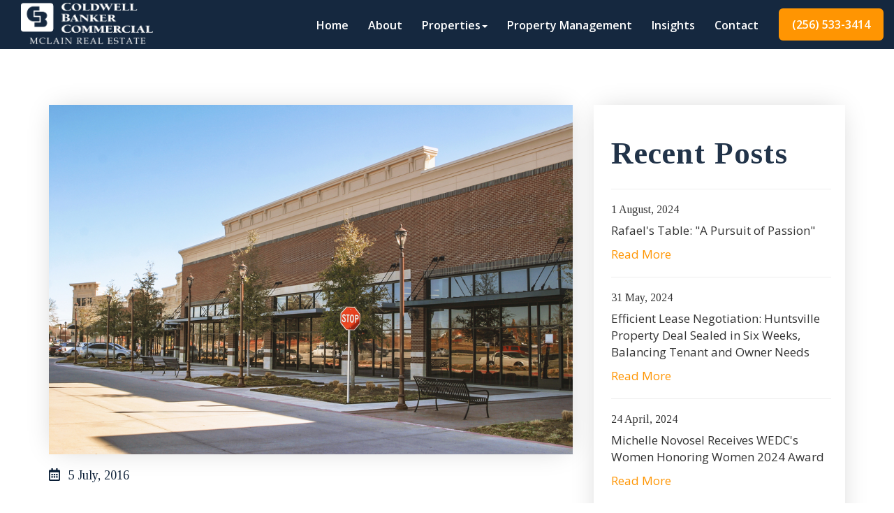

--- FILE ---
content_type: text/html; charset=UTF-8
request_url: https://www.mclaincommercial.com/blog/2/property-management-minute-tenant-retention-part-1-of-2
body_size: 16168
content:
<base href="/">
<!DOCTYPE html>
<html>
<head>
    <meta charset="utf-8">
    <meta http-equiv="X-UA-Compatible" content="IE=edge">
    <meta name="viewport" content="width=device-width, initial-scale=1">
    <meta name="title" content="Property Management Minute - Tenant Retention - Part 1 of 2" />
    <meta name="description" content="" />
    <title>Property Management Minute - Tenant Retention - Part 1 of 2</title>
    <link rel="stylesheet" href="css/bootstrap.min.css">
<link rel="stylesheet" href="css/fontawesome.min.css">
<script defer src="js/fontawesome-all.min.js"></script>
<link href="https://fonts.googleapis.com/css?family=Cuprum:400,400i,700,700i|Open+Sans:300,300i,400,400i,600,600i,700,700i,800,800i|Tinos:400,400i,700,700i&display=swap" rel="stylesheet">
<link rel="stylesheet" href="css/animate.css">
<link href="css/bootsnav.css" rel="stylesheet">  
<link rel="stylesheet" href="css/owl.carousel.min.css">
<link rel="stylesheet" href="css/owl.theme.default.min.css">
<link rel="stylesheet" href="css/style.css">
<link rel="icon" href="images/favicon.png" type="image/png" />
<link href="css/jquery-ui.min.css" rel="stylesheet"></head>
<body>


    <nav class="navbar navbar-default navbar-fixed no-background bootsnav">
    <div class="container-fluid">   
        <div class="navbar-header">
            <button type="button" class="navbar-toggle" data-toggle="collapse" data-target="#navbar-menu">
                <i class="fa fa-bars"></i>
            </button>
            <a class="navbar-brand" href="/"><img src="images/logo.png" class="logo logo-large" alt="McLain Commercial Real Estate Coldwell Banker"></a>
        </div>
        
                <div class="collapse navbar-collapse" id="navbar-menu">
            <ul class="nav navbar-nav navbar-right" data-in="fadeInDown" data-out="fadeOutUp">
                <li><a href="/">Home</a></li>
                <li><a href="/about">About</a></li>                
                <li class="dropdown">
                    <a href="/property-listing.php?type=all" class="dropdown-toggle" data-toggle="dropdown">Properties<b class="caret"></b></a>
                    <ul class="dropdown-menu">
                        <li><a href="property-listing.php?type=all">View All Properties</a></li>
                                                    
                        <li><a href="/property-listing.php?type=sale">For Sale</a></li>
                                                    
                        <li><a href="/property-listing.php?type=lease">For Lease</a></li>
                                            </ul>
                </li>
                <!--<li><a href="property-listing.php">Properties</a></li>-->
                <li><a href="/management">Property Management</a></li>
                <li><a href="/blog">Insights</a></li>
                <li><a href="/contact">Contact</a></li>
                <li><a href="tel:2565333414" class="btn-nav1">(256) 533-3414</a></li>
            </ul>
        </div>
    </div>   
</nav>  


    <div class="new-header" style="background-color: rgba(9, 29, 53, 0.95);height: 70px;"></div>


    <section class="blog-detail">
        <div class="container">
            <div class="row">
                <div class="col-md-8">
                    <img src="uploadimage/158767304846162.jpg" alt="Property Management Minute - Tenant Retention - Part 1 of 2"  />                    <h4><i class="far fa-calendar-alt"></i> 5 July, 2016</h4>
                    <h1 class="title-h">Property Management Minute - Tenant Retention - Part 1 of 2</h1>
                    <hr>
                    <h4>Tenant Retention Tips: Part I</h4>
<div>
<p>Obtaining new tenants can be a costly affair for landlords. If tenants are dissatisfied, given today&rsquo;s market, they can easily seek new space. It is always the preferred option to retain good tenants &ndash; those who pay their rent on time and cause little or no problems.</p>
<p>The&nbsp;<strong>Coldwell Banker Commercial&reg;</strong>&nbsp;organization offers these tips to assist in retaining tenants:</p>
<p><strong>1. Meet Your Tenant</strong></p>
<p>Even though the property was bought as an investment, you are still in the people business and going out of your way to meet up with lessees can lead to longer, more meaningful dealings between yourself and your tenant. &nbsp;Also, understand their business and business model. &nbsp;They may have unique requirements.</p>
<p><strong>2. Don&rsquo;t Get Complacent</strong></p>
<p>A long-term tenant is a valuable asset in a saturated rental market, so make sure you keep on top of all those little jobs that will make it easier for the tenant to feel like it is a good working environment.</p>
<ul>
<li>Maintain the property in the best possible condition; make sure equipment if up to date</li>
<li>When the tenant reports maintenance problems, sort them out immediately</li>
<li>Issues involving water, electricity, heating and air conditioning or safety should be resolved inside of 4 hours with a follow up to the tenants.</li>
</ul>
<p><strong>3. Have the Right Attitude</strong></p>
<p>Show that you&rsquo;re fair-minded and understanding. &nbsp;Don&rsquo;t act like the tenant is &lsquo;bothering&rsquo; you when they call. &nbsp;Be pleasant and show concern for their needs. &nbsp;Don&rsquo;t ignore their questions or distresses.</p>
<p><strong>4. Replace a Minor Item at Least Once Every Year</strong></p>
<p>Have a plan to maintain the property on an annual and rotating basis so you are constantly generating a fresh appearance. Keeping up with some of the competing buildings will make a tenant see you care about the property and they will be less inclined to look around for unnecessary reasons. Amortized over time, the minor expenses don&rsquo;t cost that much. &nbsp;Plus, they will be attractive to new tenants, and they increase the value of the space.</p>
<p><strong>5. Tenant Improvements</strong></p>
<p>Requests for improvements should always be considered. &nbsp;Be open-minded and flexible with the tenant&rsquo;s space. &nbsp;The tenant can always restore the space to its prior condition if agreed.</p>
<p><strong>6. Respect Their Space</strong></p>
<p>When landlords meet tenants in their property, be respectful, friendly and informal. &nbsp;Avoid disparaging comments causing them to be unsettled by voicing possible future plans that are adverse to the current tenancy.</p>
<p><strong>7. Pro-active Problem Search</strong></p>
<p>Perform regularly scheduled &ldquo;preventative maintenance checks.&rdquo; &nbsp;Make sure the tenants are aware of when such things are scheduled. &nbsp;Performing these checks demonstrates a proactive approach as opposed to a &ldquo;wait and see&rdquo; and allows you to find issues before they escalate to a stage where they hand in their notice. Always ask if everything is acceptable or if the tenant has any problems.&nbsp;</p>
</div><br>                </div>
                                <div class="col-md-4">
                    <div class="sidebar">
                        <h4 class="title-h">Recent Posts</h4>
                        <hr>
                                                    <div class="sidebar-box">
                                                                <h5>1 August, 2024</h5>
                                <p>Rafael's Table: "A Pursuit of Passion"</p>
                                <a href="/blog/21/rafael-s-table-a-pursuit-of-passion">Read More</a>
                            </div>
                            <hr>                                                    <div class="sidebar-box">
                                                                <h5>31 May, 2024</h5>
                                <p>Efficient Lease Negotiation: Huntsville Property Deal Sealed in Six Weeks, Balancing Tenant and Owner Needs</p>
                                <a href="/blog/20/efficient-lease-negotiation-huntsville-property-deal-sealed-in-six-weeks-balancing-tenant-and-owner-needs">Read More</a>
                            </div>
                            <hr>                                                    <div class="sidebar-box">
                                                                <h5>24 April, 2024</h5>
                                <p>Michelle Novosel Receives WEDC's Women Honoring Women 2024 Award</p>
                                <a href="/blog/19/michelle-novosel-receives-wedc-s-women-honoring-women-2024-award">Read More</a>
                            </div>
                            <hr>                                                    <div class="sidebar-box">
                                                                <h5>15 April, 2024</h5>
                                <p>Vital Sleep Center Expands Medical Office Space at Madison Professional Center</p>
                                <a href="/blog/17/vital-sleep-center-expands-medical-office-space-at-madison-professional-center">Read More</a>
                            </div>
                            <hr>                                                    <div class="sidebar-box">
                                                                <h5>27 February, 2024</h5>
                                <p>Taking the Path Less Travelled</p>
                                <a href="/blog/15/taking-the-path-less-travelled">Read More</a>
                            </div>
                            <hr>                                                    <div class="sidebar-box">
                                                                <h5>24 June, 2022</h5>
                                <p>Summer Solstice Economy</p>
                                <a href="/blog/14/summer-solstice-economy">Read More</a>
                            </div>
                            <hr>                                                    <div class="sidebar-box">
                                                                <h5>12 April, 2022</h5>
                                <p>TOP 10 RETAIL BRANDS TO WATCH IN 2022: PART 1</p>
                                <a href="/blog/13/top-10-retail-brands-to-watch-in-2022-part-1">Read More</a>
                            </div>
                            <hr>                                                    <div class="sidebar-box">
                                                                <h5>21 April, 2020</h5>
                                <p>"May I take you to dinner?" Dinning in a Post - COVID 19 World</p>
                                <a href="/blog/12/may-i-take-you-to-dinner-dinning-in-a-post-covid-19-world">Read More</a>
                            </div>
                            <hr>                                                    <div class="sidebar-box">
                                                                <h5>12 April, 2020</h5>
                                <p>Enhancing Property Management</p>
                                <a href="/blog/6/enhancing-property-management">Read More</a>
                            </div>
                            <hr>                                                    <div class="sidebar-box">
                                                                <h5>6 June, 2017</h5>
                                <p>Constellation - A Journey</p>
                                <a href="/blog/11/constellation-a-journey">Read More</a>
                            </div>
                                                                        </div>
                </div>
            </div>
        </div>
    </section>


    <footer class="footer back-img" style="background-image: url(images/footer-image.jpg);">
    <div class="back"></div>
    <div class="container">
        <div class="row">
            <div class="col-md-3">
                <img src="images/logo.png" alt="Commercial Real Estate" class="footer-logo">
                <!--<ul class="footer-icons"><li><a href=""><i class="fab fa-facebook-f"></i></a></li><li><a href=""><i class="fab fa-linkedin-in"></i></a></li><li><a href=""><i class="fab fa-twitter"></i></a></li><li><a href=""><i class="fab fa-instagram"></i></a></li></ul>-->
            </div>
            <div class="col-md-3">
                <ul >
                    <li><a href="/property-listing.php?type=all">Properties</a></li>
                    <li><a href="/management">Property Management</a></li>
                    <li><a href="/contact">Request a Consultation</a></li>
                    <li><a href="/about">About Us</a></li>
                    <li><a href="/blog">McLain Insights</a></li>
                </ul>
            </div>
            <div class="col-md-3">
                <ul >
                    <li><a href="http://constellationhuntsville.com/" target="_blank">Constellation Huntsville</a></li>
                    <li><a href="https://www.cbcworldwide.com/" target="_blank">CBCWorldWide.com</a></li>
                    <li><a href="/privacy-policy">Privacy Policy</a></li>
                    <li><a href="https://submit-irm.trustarc.com/services/validation/fef1af4e-f2db-4380-abf1-bcf90ec18c94" target="_blank">Do Not Sell My Info</a></li>
                </ul>
            </div>
            <div class="col-md-3">
                <ul>
                    <li><strong>Mailing Address:</strong></li>
                    <li>Post Office Box 2199</li>
                    <li>Huntsville, Alabama 35804</li>
                    <li>&nbsp;</li>
                    <li><strong>Physical Address:</strong></li>
                    <li>102 Clinton Avenue W, Suite 302</li>
                    <li>Huntsville, Alabama 35801</li>
                    <li>&nbsp;</li>
                    <li><a href="tel:2565333414">(256) 533-3414 : Telephone</a></li>
                    <li><a href="/contact">(256) 533-3454 : Facsimile</a></li>
                </ul>
            </div>  
        </div>
    </div>
    <div class="container-fluid">
        <div class="row copyright text-center">
            <div class="col-md-10 col-md-offset-1"><p>&copy; 2026 Coldwell Banker. The Coldwell Banker Commercial mark and logo are registered trademarks of Coldwell Banker Real Estate LLC. Company owned offices are owned by a subsidiary of NRT LLC. Each franchised office is independently owned and operated. Any services or products provided by independently owned and operated franchisees are not provided by, affiliated with or related to Coldwell Banker Real Estate LLC or any of its affiliated companies.</p></div>
        </div>
    </div>
</footer>    <!-- jQuery -->
<script src="js/jquery.min.js"></script>
<script src="js/bootstrap.min.js"></script>
<script src="js/jquery.waypoints.min.js"></script>
<script type="text/javascript" src="vendor/wow/wow.min.js"></script>
<script>
new WOW().init();
</script>
<script src="js/owl.carousel.min.js"></script>
<script src="js/bootsnav.js"></script>
<script src="js/main.js"></script>
<script type="text/javascript">
    $(document).ready(function(){
        /***phone number format***/
        $(".phone").keypress(function (e) {
            if (e.which != 8 && e.which != 0 && (e.which < 48 || e.which > 57)) {
                return false;
            }
            var curchr = this.value.length;
            var curval = $(this).val();
            if (curchr == 3 && curval.indexOf("(") <= -1) {
                $(this).val("(" + curval + ")" + " ");
            } else if (curchr == 4 && curval.indexOf("(") > -1) {
                $(this).val(curval + ")-");
            } else if (curchr == 5 && curval.indexOf(")") > -1) {
                $(this).val(curval + "-");
            } else if (curchr == 9) {
                $(this).val(curval + "-");
                $(this).attr('maxlength', '14');
            }
        });

        // This is for footer "featured properties" to be clickable row
        $('.clickable-row').css('cursor', 'pointer');
        $(".clickable-row").click(function() {
            window.location = $(this).data("href");
        });
    });
</script></body>
</html>

--- FILE ---
content_type: text/css
request_url: https://www.mclaincommercial.com/css/style.css
body_size: 31819
content:
html, body {
  width: 100%;
  height: auto;
  margin: 0;
  padding: 0;
  overflow-x: hidden; }

body {
  font-family: "Open Sans", sans-serif;
  position: relative;
  font-size: 17px;
  line-height: 24px; }

img {
  width: 100%; }

a {
  outline: none;
  -webkit-transition: all 0.3s ease-in-out;
  -moz-transition: all 0.3s ease-in-out;
  -o-transition: all 0.3s ease-in-out;
  -ms-transition: all 0.3s ease-in-out;
  transition: all 0.3s ease-in-out;
  text-decoration: none;
  color: #ff9502; }

a:active,
a:focus,
a:hover {
  outline: none;
  -webkit-transition: all 0.3s ease-in-out;
  -moz-transition: all 0.3s ease-in-out;
  -o-transition: all 0.3s ease-in-out;
  -ms-transition: all 0.3s ease-in-out;
  transition: all 0.3s ease-in-out;
  text-decoration: none;
  color: #333; }

h1, h2, h3, h4, h5, h6 {
  font-family: "Tinos", serif; }

section {
  padding: 80px 0;
  position: relative; }
  @media (max-width: 500px) {
    section {
      padding: 60px 0; } }

.btn {
  color: #fff;
  background-color: #ff9502;
  border: 3px solid #ff9502;
  text-transform: uppercase;
  padding: 18px 50px;
  font-size: 15px;
  line-height: 16px;
  font-weight: 700;
  letter-spacing: 2px;
  transition: all 0.5s ease-in-out;
  border-radius: 8px;
  margin-top: 10px;
  box-shadow: 6px 11px 20px rgba(0, 0, 0, 0.2); }
  @media (max-width: 500px) {
    .btn {
      padding: 14px 35px; } }

.btn:hover {
  background-color: transparent;
  color: #ff9502;
  box-shadow: 0px 0px 20px rgba(0, 0, 0, 0.2); }

.title-h {
  font-size: 58px;
  line-height: 60px;
  font-weight: 700;
  margin-bottom: 15px;
  color: #091d35;
  opacity: 0.9;
  font-family: "Tinos", serif;
  letter-spacing: 1px; }
  @media (max-width: 991px) {
    .title-h {
      font-size: 36px;
      line-height: 40px; } }

.title-p {
  font-size: 26px;
  font-weight: 300;
  line-height: 34px;
  padding-bottom: 30px;
  color: #666; }
  @media (max-width: 991px) {
    .title-p {
      font-size: 19px;
      line-height: 25px;
      padding-bottom: 15px; } }

.back-img {
  background-size: cover;
  background-position: center;
  background-repeat: no-repeat; }

.back {
  position: absolute;
  top: 0;
  left: 0;
  right: 0;
  bottom: 0; }

.link {
  position: absolute;
  top: 0;
  left: 0;
  right: 0;
  bottom: 0; }

/******navbar start*******/
@media (max-width: 991px) {
  nav.navbar.bootsnav .navbar-toggle {
    margin-top: 20px;
    background: transparent; }

  nav.navbar.bootsnav .svg-inline--fa {
    color: #fff; } }
.navbar {
  min-height: 70px; }

.navbar-brand {
  padding: 4px 15px 2px 30px; }
  @media (max-width: 991px) {
    .navbar-brand {
      padding: 9px 15px 2px 15px; } }

.navbar-brand img {
  width: auto;
  height: 60px; }
  @media (max-width: 991px) {
    .navbar-brand img {
      height: 53px; } }

.fa-caret-down {
  margin-left: 6px; }

@media (min-width: 991px) {
  nav.navbar.bootsnav li.dropdown ul.dropdown-menu {
    width: 200px;
    border-radius: 0px;
    padding: 0;
    background: #091d35;
    border: solid 1px #091d35;
    border-top: 5px solid #091d35;
    box-shadow: 1px 1px 15px rgba(0, 0, 0, 0.55);
    margin-top: 10px; }

  nav.navbar.bootsnav li.dropdown ul.dropdown-menu::before {
    position: absolute;
    content: "";
    right: 15px;
    top: -11px;
    border-left: 6px solid transparent;
    border-right: 6px solid transparent;
    border-bottom: 7px solid #091d35; }

  nav.navbar ul.nav > li > a {
    padding: 30px 15px;
    font-weight: 400; }

  nav.navbar.bootsnav ul.nav > li > a {
    padding: 26px 14px 10px 14px;
    font-weight: 600;
    font-size: 16px;
    color: #333; }

  nav.navbar-fixed.bootsnav ul.nav > li > a {
    color: #fff; }

  nav.navbar-fixed.bootsnav ul.nav > li > a:hover {
    color: #ff9502; }

  nav.no-background.bootsnav ul.nav > li > a {
    color: #fff; }

  nav.navbar.bootsnav ul.nav > li.dropdown > a.dropdown-toggle:after {
    content: "";
    display: none; }

  nav.navbar.bootsnav ul.navbar-center li.dropdown ul.dropdown-menu li a {
    text-align: left; }

  nav.navbar.bootsnav li.dropdown ul.dropdown-menu > li > a {
    padding: 7px 15px;
    border-bottom: solid 1px rgba(255, 255, 255, 0.1);
    color: rgba(255, 255, 255, 0.8);
    font-size: 15px;
    font-weight: 500; }

  nav.navbar.bootsnav li.dropdown ul.dropdown-menu > li > a:hover {
    color: #ff9502; }

  nav.navbar.bootsnav {
    background: rgba(9, 29, 53, 0.95);
    border-bottom: 1px solid #000; } }
@media (max-width: 992px) {
  nav.navbar.bootsnav {
    background: rgba(9, 29, 53, 0.95);
    border-bottom: 1px solid #091d35; }

  nav.navbar.bootsnav li.dropdown a.dropdown-toggle:before {
    content: "";
    display: none; }

  nav.navbar.bootsnav .navbar-nav > li > a {
    border-bottom: none;
    border-top: none;
    font-weight: 500;
    color: #fff !important; }

  nav.navbar.bootsnav .navbar-collapse.collapse.in {
    margin-bottom: 10px; }

  nav.navbar.bootsnav ul.nav li.dropdown ul.dropdown-menu > li > a {
    border-bottom: none;
    color: #fff;
    font-size: 15px;
    padding: 3px 0; }

  nav.navbar.bootsnav .navbar-nav {
    margin: 15px -15px 10px -15px; } }
.btn-nav1 {
  color: #fff !important;
  background-color: #ff9502 !important;
  padding: 11px 17px !important;
  margin-top: 12px;
  margin-right: 0px;
  margin-left: 15px;
  font-size: 18px;
  font-weight: 500;
  border-radius: 6px;
  border: 2px solid #ff9502;
  letter-spacing: 0; }
  @media (max-width: 991px) {
    .btn-nav1 {
      margin-left: 0;
      text-transform: uppercase;
      text-align: center;
      margin-top: 8px;
      margin-bottom: 20px; } }

.btn-nav1:hover {
  background-color: transparent !important;
  border: 2px solid #ff9502;
  color: #ff9502 !important; }

/******navbar end**********/
/*****hero start*********/
@-webkit-keyframes zoom {
  from {
    -webkit-transform: scale(1, 1); }
  to {
    -webkit-transform: scale(1.15, 1.15); } }
@keyframes zoom {
  from {
    transform: scale(1, 1); }
  to {
    transform: scale(1.15, 1.15); } }
.carousel-inner .item > .slider-img {
  -webkit-animation: zoom 7s;
  animation: zoom 7s;
  background-size: cover;
  background-position: center;
  height: 100vh; }
  @media screen and (max-width: 768px) {
    .carousel-inner .item > .slider-img {
      height: 70vh; } }

.carousel-inner .item > img {
  -webkit-animation: zoom 7s;
  animation: zoom 7s; }

.carousel-inner .back {
  background: rgba(9, 29, 53, 0.35);
  z-index: 2; }

.carousel-fade .carousel-inner .item {
  transition-property: opacity; }

.carousel-fade .carousel-inner .item,
.carousel-fade .carousel-inner .active.left,
.carousel-fade .carousel-inner .active.right {
  opacity: 0; }

.carousel-fade .carousel-inner .active,
.carousel-fade .carousel-inner .next.left,
.carousel-fade .carousel-inner .prev.right {
  opacity: 1; }

.carousel-fade .carousel-inner .next,
.carousel-fade .carousel-inner .prev,
.carousel-fade .carousel-inner .active.left,
.carousel-fade .carousel-inner .active.right {
  left: 0;
  -webkit-transform: translate3d(0, 0, 0);
  transform: translate3d(0, 0, 0); }

.carousel-fade .carousel-control {
  z-index: 2; }

.carousel-caption {
  position: absolute;
  top: 34vh;
  left: 0px;
  right: 0;
  text-align: center;
  z-index: 10;
  padding-top: 20px;
  padding-bottom: 20px;
  color: #fff;
  text-shadow: 0 1px 2px rgba(0, 0, 0, 0.6); }
  @media screen and (max-width: 768px) {
    .carousel-caption {
      top: 20vh; } }
  .carousel-caption .title-text {
    width: 70%;
    margin-left: 15%; }
    @media screen and (max-width: 768px) {
      .carousel-caption .title-text {
        width: 94%;
        margin-left: 3%; } }

.carousel-caption .btn {
  margin-bottom: 40px;
  margin-top: 25px; }
  @media screen and (max-width: 768px) {
    .carousel-caption .btn {
      margin: 5px 0;
      padding: 11px 20px;
      font-size: 14px; } }

.carousel-caption h1 {
  font-size: 84px;
  line-height: 81px;
  font-weight: 400;
  letter-spacing: 1px;
  color: #fff;
  text-shadow: 0px 1px 2px rgba(0, 0, 0, 0.7), 0px 2px 5px rgba(0, 0, 0, 0.4), 0px 5px 10px rgba(0, 0, 0, 0.1); }
  @media screen and (max-width: 768px) {
    .carousel-caption h1 {
      font-size: 35px;
      line-height: 38px; } }
      
.carousel-caption h2 {
  font-size: 54px;
  line-height: 51px;
  font-weight: 400;
  letter-spacing: 1px;
  color: #fff;
  text-shadow: 0px 1px 2px rgba(0, 0, 0, 0.7), 0px 2px 5px rgba(0, 0, 0, 0.4), 0px 5px 10px rgba(0, 0, 0, 0.1); }
  @media screen and (max-width: 768px) {
    .carousel-caption h1 {
      font-size: 22px;
      line-height: 24px; } }      

 /*
.carousel-indicators li {
    display: inline-block;
    width: 12px;
    height: 12px;
    margin: 3px;
    text-indent: -999px;
    cursor: pointer;
    background-color: #000\9;
    background-color: rgba(0,0,0,0);
    border: 1px solid $color-orange;
    border-radius: 10px;
}
.carousel-indicators .active {
    width: 12px;
    height: 12px;
    margin: 3px;
    background-color: $color-orange;
}
.carousel-indicators {
    @media screen and (max-width: 768px)  {
        bottom: 0;
    }
}
*/
.carousel-indicators {
  display: none; }

.hero-box {
  position: relative; }

/*************hero slider end**********/
/******* services start *********/
.services-img-mobile {
  display: none; }
  @media screen and (max-width: 991px) {
    .services-img-mobile {
      display: block;
      height: 220px; } }

.services-left-text {
  padding: 0; }
  .services-left-text .services-img {
    margin-left: 45vw; }
    @media screen and (max-width: 991px) {
      .services-left-text .services-img {
        margin-left: 0; } }
  .services-left-text .services-text {
    padding: 130px 100px;
    width: 50vw;
    background-color: #f5f5f5;
    margin-left: -45vw; }
    @media screen and (max-width: 991px) {
      .services-left-text .services-text {
        margin-right: 0;
        margin-left: 0;
        padding: 50px 15px;
        width: 100%; } }

.services-right-text {
  padding: 0; }
  .services-right-text .services-img {
    margin-right: 45vw; }
    @media screen and (max-width: 991px) {
      .services-right-text .services-img {
        margin-right: 0; } }
  .services-right-text .services-text {
    padding: 110px 100px;
    width: 50vw;
    margin-left: 50vw;
    background-color: #f5f5f5;
    margin-right: -45vw; }
    @media screen and (max-width: 991px) {
      .services-right-text .services-text {
        margin-right: 0;
        margin-left: 0;
        padding: 50px 15px;
        width: 100%; } }
  .services-right-text ul {
    list-style: none;
    padding-left: 5px; }
  .services-right-text .svg-inline--fa {
    margin-right: 10px;
    color: #ff9502; }
  .services-right-text li {
    margin-bottom: 8px; }

/****** services end *********/
/****recent*****/
.recent .recent-img {
  height: 250px; }
.recent h4 {
  font-size: 24px;
  color: #091d35;
  font-family: "Tinos", serif;
  font-weight: 400;
  letter-spacing: 1px;
  margin-bottom: 0;
  min-height: 60px;
  margin-top: 5px; }
.recent .title-p {
  padding-bottom: 0; }
.recent h2 {
  color: #ff9502;
  margin-top: 10px; }
.recent .recent-box p {
  font-size: 15px;
  color: #666;
  margin-bottom: 0;
  margin-top: 10px; }
.recent .recent-box {
  position: relative;
  overflow: hidden;
  text-align: left;
  box-shadow: 0 10px 30px 0 rgba(39, 48, 67, 0.3);
  margin-bottom: 30px; }
  @media screen and (max-width: 991px) {
    .recent .recent-box {
      box-shadow: 0 0px 10px 0 rgba(39, 48, 67, 0.3); } }
.recent .recent-text {
  padding: 20px;
  min-height: 210px; }
  @media screen and (max-width: 991px) {
    .recent .recent-text {
      min-height: auto; } }
.recent .btn {
  margin-bottom: 50px; }

.recent .owl-carousel .item {
  padding-bottom: 40px;
  width: 100%;
  margin-left: 0%; }

@media screen and (max-width: 991px) {
  .owl-carousel .item {
    padding-bottom: 10px; } }
.recent .owl-theme .owl-nav {
  position: absolute;
  text-align: right;
  top: 224px;
  right: 0px;
  width: 100%;
  outline: none; }

@media (max-width: 991px) {
  .recent .owl-theme .owl-nav {
    display: none; } }
.recent .owl-theme .owl-nav [class*=owl-] {
  color: #fff;
  font-size: 14px;
  margin: 5px;
  padding: 8px 11px;
  background: #ff9502;
  display: inline-block;
  cursor: pointer;
  -webkit-border-radius: 3px;
  -moz-border-radius: 3px;
  border-radius: 0px;
  outline: none; }

.recent .owl-theme .owl-nav [class*=owl-]:hover {
  opacity: 0.8;
  color: #fff;
  text-decoration: none; }

.recent .owl-theme .owl-dots .owl-dot.active span, .recent .owl-theme .owl-dots .owl-dot:hover span {
  background: #ff9502;
  outline: none; }

.recent .owl-prev {
  float: left !important; }

.recent .owl-theme .owl-dots {
  text-align: center; }

.recent .owl-theme .owl-dots .owl-dot {
  border: none;
  background: none; }

/******recent end**********/
/******* about start *******/
.about-box {
  background-image: url(../images/img4.png);
  background-repeat: no-repeat;
  position: relative;
  background-size: cover;
  z-index: 0;
  height: 544px;
  margin-right: 40px; }
  @media screen and (max-width: 991px) {
    .about-box {
      margin-right: 0;
      height: 400px; } }

.about-box .align-items-center {
  -webkit-box-align: center !important;
  -ms-flex-align: center !important;
  align-items: center !important; }

.about-box .justify-content-center {
  -webkit-box-pack: center !important;
  -ms-flex-pack: center !important;
  justify-content: center !important; }

.about-box .d-flex {
  display: -webkit-box !important;
  display: -ms-flexbox !important;
  display: flex !important; }

.about-box::before {
  position: absolute;
  left: 20px;
  right: 20px;
  bottom: 20px;
  top: 20px;
  content: '';
  z-index: -1; }

.about-box .about-border {
  position: absolute;
  left: 0;
  left: 20px;
  top: 20px;
  bottom: 20px;
  right: 20px;
  background-color: #fff;
  color: #000;
  mix-blend-mode: screen; }

.about-box .about-text span {
  font-size: 260px;
  line-height: 260px;
  font-weight: 900;
  position: relative; }
  @media screen and (max-width: 768px) {
    .about-box .about-text span {
      font-size: 170px;
      line-height: 170px; } }

.about-box .about-text p {
  font-size: 30px;
  font-weight: 500; }

.about .btn {
  margin-top: 20px; }

/****** about end *********/
/****** features start ********/
.features {
  padding: 100px 0 300px 0;
  background-color: #091d35; }
  @media screen and (max-width: 768px) {
    .features {
      padding: 80px 0 200px 0; } }
  .features h3 {
    color: #fff; }
  .features .title-p {
    color: #fff; }

.features-slider {
  padding-bottom: 100px; }
  .features-slider h3 {
    font-size: 34px;
    font-weight: 600; }
  .features-slider .btn {
    padding: 13px 30px; }
    @media screen and (max-width: 768px) {
      .features-slider .btn {
        padding: 13px 25px;
        font-size: 14px; } }
  @media screen and (max-width: 768px) {
    .features-slider p {
      display: none; } }

.slider {
  width: 100%;
  height: 560px;
  position: relative;
  z-index: 3;
  overflow: hidden;
  margin-top: -280px; }
  @media (max-width: 768px) {
    .slider {
      height: 400px;
      margin-top: -200px;
      overflow: visible; } }

.slider #owlCarousel,
.slider .owl-stage-outer,
.slider .owl-stage,
.slider .owl-item-bg,
.slider .owl-item {
  min-height: 560px; }
  @media (max-width: 768px) {
    .slider #owlCarousel,
    .slider .owl-stage-outer,
    .slider .owl-stage,
    .slider .owl-item-bg,
    .slider .owl-item {
      min-height: 400px; } }

.slider .owl-item {
  display: inline-block;
  width: 100%;
  overflow: hidden;
  -webkit-backface-visibility: hidden; }

.slider .owl-item-bg {
  background-repeat: no-repeat;
  background-size: cover;
  background-position: top center; }

.slider .slide-content {
  position: absolute;
  bottom: 30px;
  right: 30px;
  width: 60%;
  padding: 30px;
  background-color: rgba(255, 255, 255, 0.94); }
  @media screen and (max-width: 768px) {
    .slider .slide-content {
      width: 90%;
      right: 5%;
      bottom: 15px;
      padding: 15px 15px 50px 15px; } }

.slider .owl-dots span, .slider .owl-dots:hover span {
  background: #ff9502; }

.slider .owl-dots {
  position: absolute;
  bottom: 40px;
  right: 45px; }
  @media screen and (max-width: 768px) {
    .slider .owl-dots {
      bottom: 20px;
      right: 20px; } }

.slider .owl-nav {
  display: none; }

.slider .back {
  background: rgba(27, 27, 27, 0.25); }

.slider .owl-dots [class*=owl-] {
  color: #fff;
  font-size: 6px;
  margin: 5px;
  padding: 5px;
  background: #ff9502;
  display: inline-block;
  cursor: pointer;
  -webkit-border-radius: 50%;
  -moz-border-radius: 50%;
  border-radius: 50%;
  outline: none;
  border: 1px solid #ff9502; }

/***** features end *********/
/******footer start****/
.footer {
  padding-top: 130px;
  position: relative; }
  @media screen and (max-width: 768px) {
    .footer {
      padding-top: 80px; } }
  .footer .back {
    background-color: rgba(9, 29, 53, 0.9); }
  .footer a {
    font-size: 15px;
    line-height: 30px;
    color: #fff;
    font-weight: 400; }
  .footer a:hover {
    text-decoration: none;
    color: #ff9502; }
  .footer ul {
    font-size: 15px;
    list-style: none;
    padding-left: 0;
    color: #fff; }
  .footer .footer-icons {
    margin-top: 21px; }
    @media screen and (max-width: 991px) {
      .footer .footer-icons {
        margin-bottom: 25px; } }
    .footer .footer-icons li {
      display: inline-block;
      margin-right: 10px; }
    .footer .footer-icons a {
      display: inline-block;
      text-align: center;
      width: 32px;
      height: 32px;
      line-height: 25px;
      border: 1px solid #fff;
      padding: 3px; }
    .footer .footer-icons a:hover {
      border: 1px solid #ff9502; }
  .footer img {
    width: 90%;
    margin-top: 10px; }
    @media screen and (max-width: 991px) {
      .footer img {
        width: 100%; } }

.copyright {
  padding-top: 15px;
  padding-bottom: 15px;
  margin-top: 80px; }
  @media screen and (max-width: 991px) {
    .copyright {
      margin-top: 50px; } }
  .copyright p {
    font-size: 12px;
    line-height: 20px;
    font-weight: 400;
    text-transform: uppercase;
    color: #fff;
    letter-spacing: 1px;
    margin-top: 15px; }
    @media (max-width: 991px) {
      .copyright p {
        line-height: 16px; } }

/*****footer end******/
.tc-header {
  min-height: 40vh;
  position: relative;
  overflow: hidden;
  background-size: cover;
  background-position: center; }

.inner-content {
  position: relative;
  display: block;
  margin-top: 10vh; }

.inner-content h1 {
  color: #fff;
  font-size: 52px;
  font-weight: 300;
  font-family: "Tinos", serif;
  letter-spacing: 2px;
  text-shadow: 0px 0px 6px rgba(0, 0, 0, 0.5); }
  @media screen and (max-width: 768px) {
    .inner-content h1 {
      font-size: 33px;
      font-weight: 300; } }

.inner-content p {
  color: #fff;
  font-size: 30px;
  line-height: 31px;
  font-weight: 500;
  text-shadow: 0px 0px 6px rgba(0, 0, 0, 0.3); }
  @media screen and (max-width: 768px) {
    .inner-content p {
      font-size: 25px;
      line-height: 28px;
      margin-bottom: 50px; } }

.bg {
  display: block;
  position: absolute;
  top: 0;
  left: 0;
  right: 0;
  bottom: 0;
  background: rgba(9, 29, 53, 0.4); }

/**************CONTACT PAGE START*********/
.contact {
  padding: 100px 0 120px 0; }
  @media screen and (max-width: 991px) {
    .contact {
      padding: 60px 0; } }
  .contact h3 {
    font-weight: 400;
    font-size: 40px;
    letter-spacing: 1px;
    margin-bottom: 25px; }
  .contact p {
    font-size: 17px;
    padding-right: 50px; }
    @media screen and (max-width: 991px) {
      .contact p {
        padding-right: 0; } }
  .contact .svg-inline--fa {
    color: #ff9502;
    margin-right: 10px;
    min-width: 25px; }
  .contact ul {
    list-style: none;
    padding-left: 0; }
  .contact li {
    color: #000;
    line-height: 35px;
    font-weight: 400;
    font-size: 16px; }
  @media screen and (max-width: 991px) {
    .contact .btn {
      margin-top: 20px; } }

.contact-box {
  padding: 50px;
  z-index: 1;
  position: relative;
  box-shadow: 0px 0px 48px -9px rgba(0, 0, 0, 0.15); }
  @media screen and (max-width: 768px) {
    .contact-box {
      padding: 0px;
      box-shadow: none; } }

input, textarea, select {
  font-size: 16px;
  color: #000 !important;
  margin-bottom: 20px;
  padding: 12px 15px 7px 15px;
  display: block;
  width: 100%;
  background-color: #fff;
  border: 1px solid rgba(255, 149, 2, 0.3); }

input:focus, textarea:focus, select:focus {
  outline: none; }

::-webkit-input-placeholder {
  /* Edge */
  text-transform: uppercase;
  font-size: 12px;
  color: #091d35; }

:-ms-input-placeholder {
  /* Internet Explorer 10-11 */
  text-transform: uppercase;
  font-size: 12px;
  color: #091d35; }

::placeholder {
  text-transform: uppercase;
  font-size: 12px;
  color: #091d35; }

/********CONTACT PAGE END*************/
/******** BLOG PAGE START *********/
.blog-page .blog-box {
  min-height: 520px;
  margin-bottom: 30px;
  box-shadow: 0px 0px 48px -9px rgba(0, 0, 0, 0.15); }
  @media screen and (max-width: 768px) {
    .blog-page .blog-box {
      min-height: auto; } }
  .blog-page .blog-box h3 {
    margin-top: 10px;
    font-weight: 600; }
  .blog-page .blog-box p {
    font-size: 15px;
    line-height: 20px;
    height: 60px;
    overflow: hidden; }
  .blog-page .blog-box h5 {
    color: #ff9502;
    font-size: 16px; }
  .blog-page .blog-box .btn {
    padding: 11px 25px;
    font-size: 13px; }
.blog-page .blog-img {
  height: 220px; }
.blog-page .blog-text {
  padding: 20px 15px 30px 25px; }

.pagination > li > a, .pagination > li > span {
  padding: 8px 14px;
  color: #091d35;
  border: 1px solid #091d35;
  border-radius: 0 !important; }

.pagination > li > a:focus, .pagination > li > a:hover, .pagination > li > span:focus, .pagination > li > span:hover {
  z-index: 2;
  color: #ff9502;
  background-color: #fff;
  border-color: #ff9502; }

.blog-detail img {
  margin-bottom: 10px;
  box-shadow: 0px 0px 38px -9px rgba(0, 0, 0, 0.2); }
.blog-detail .svg-inline--fa, .blog-detail h4 {
  color: #091d35;
  margin-right: 6px; }

/********* BLOG PAGE END **********/
/********** ABOUT PAGE START **********/
.about-page .about-page-img {
  height: 400px;
  margin-bottom: 50px; }
  @media screen and (max-width: 768px) {
    .about-page .about-page-img {
      height: 220px;
      margin-bottom: 25px; } }

.about-cta li {
  margin-bottom: 20px;
  font-size: 20px; }
.about-cta p {
  color: #091d35; }
.about-cta ol {
  margin-top: 40px; }

.about-team .team-box {
  box-shadow: 0px 0px 38px -9px rgba(0, 0, 0, 0.2);
  margin-bottom: 30px; }
.about-team .team-img {
  background-position: top;
  height: 280px; }
  @media screen and (max-width: 768px) {
    .about-team .team-img {
      height: 300px; } }
.about-team .team-text {
  padding: 10px 5px 15px 15px; }
.about-team ul {
  list-style: none;
  padding-left: 0;
  margin-top: 10px; }
.about-team li {
  display: inline-block; }
.about-team ul li .svg-inline--fa {
  height: 29px;
  width: 29px;
  padding: 5px;
  border: 1px solid rgba(9, 29, 53, 0.76);
  color: rgba(9, 29, 53, 0.76); }
.about-team ul li .svg-inline--fa:hover {
  border: 1px solid #ff9502;
  color: #ff9502; }
.about-team .team-box p {
  font-size: 14px;
  line-height: 19px;
  color: #999; }
.about-team h4 {
  font-weight: 600;
  font-size: 24px;
  color: #091d35;
  margin-bottom: 4px;
  margin-top: 0; }
.about-team .team-info {
  font-size: 14px;
  color: #091d35;
  display: block; }
  .about-team .team-info .svg-inline--fa {
    color: #ff9502;
    margin-right: 8px;
    width: 16px; }
.about-team .team-info:hover {
  color: #ff9502; }
.about-team .btn {
  padding: 11px 17px;
  font-size: 13px;
  box-shadow: none; }
.about-team hr {
  margin-top: 10px;
  margin-bottom: 5px;
  border: 0;
  border-top: 1px solid #eee; }
.about-team .see {
  font-family: "Tinos", serif;
  font-size: 20px; }

/******* testimonials start **********/
.testimonials h4 {
  color: #ff9502;
  margin-top: 0px; }
.testimonials .fa-quote-left {
  font-size: 50px;
  color: rgba(255, 149, 2, 0.4); }

.testimonial {
  margin: 0 0px; }

.testimonial .description {
  padding: 20px 0px 0px 0px;
  margin-bottom: 0px;
  font-size: 24px;
  color: #444;
  line-height: 35px;
  position: relative;
  font-family: "Tinos", serif; }
  @media (max-width: 768px) {
    .testimonial .description {
      padding: 20px 0px 0px 0px;
      font-size: 17px;
      line-height: 24px; } }

.testimonial .title {
  display: inline-block;
  font-size: 18px;
  line-height: 24px;
  font-weight: 400;
  color: #091d35;
  margin-top: 40px;
  letter-spacing: 1px; }

.testimonials .owl-nav [class*=owl-] {
  color: #091d35;
  font-size: 25px;
  margin: 35px 7px 15px 0;
  padding: 5px 8px 8px 8px;
  background: transparent;
  border: 1px solid #091d35;
  display: inline-block;
  cursor: pointer;
  -webkit-border-radius: 3px;
  -moz-border-radius: 3px;
  border-radius: 0px;
  outline: none; }

.testimonials .owl-dots {
  display: none; }

/******* testimonials end **********/
/********* ABOUT PAGE END **********/
.sidebar {
  box-shadow: 0px 0px 38px -9px rgba(0, 0, 0, 0.2);
  padding: 30px 20px 30px 25px; }
  .sidebar h4 {
    font-size: 44px; }
  .sidebar h5 {
    font-size: 16px; }

/**************************/
.property-listing .btn {
  font-size: 12px;
  padding: 13px 20px;
  box-shadow: none; }

.range-slider span, .range-slider2 span {
  font-size: 17px;
  font-family: "Tinos", serif; }
  @media (max-width: 768px) {
    .range-slider span, .range-slider2 span {
      font-size: 14px; } }

.range-slider, .range-slider2 {
  width: 100%;
  margin: 20px auto;
  position: relative;
  height: 6em; }

.range-slider input[type=range], .range-slider2 input[type=range] {
  position: absolute;
  left: 0;
  bottom: 0; }

input[type=number] {
  border: none;
  font-size: 16px;
  -moz-appearance: textfield;
  width: auto;
  display: inline-block;
  border: 1px solid #f2f2f2;
  margin: 0px 8px;
  text-align: center; }
  @media (max-width: 768px) {
    input[type=number] {
      margin: 0px 1px;
      font-size: 14px; } }

input[type=number]::-webkit-outer-spin-button,
input[type=number]::-webkit-inner-spin-button {
  -webkit-appearance: none; }

input[type=number]:invalid,
input[type=number]:out-of-range {
  border: 2px solid #ff6347; }

input[type=range] {
  -webkit-appearance: none;
  width: 100%;
  border: none;
  padding: 15px 0; }

input[type=range]:focus {
  outline: none; }

input[type=range]:focus::-webkit-slider-runnable-track {
  background: #b3b3b3; }

input[type=range]:focus::-ms-fill-lower {
  background: #2497e3; }

input[type=range]:focus::-ms-fill-upper {
  background: #2497e3; }

input[type=range]::-webkit-slider-runnable-track {
  width: 100%;
  height: 5px;
  cursor: pointer;
  animate: 0.2s;
  background: #ccc;
  border-radius: 1px;
  box-shadow: none;
  border: 0; }

input[type=range]::-webkit-slider-thumb {
  z-index: 2;
  position: relative;
  box-shadow: 0px 0px 0px #000;
  border: 1px solid #ff9502;
  height: 18px;
  width: 18px;
  border-radius: 25px;
  background: #ff9502;
  cursor: pointer;
  -webkit-appearance: none;
  margin-top: -7px; }

input[type=range]::-moz-range-track {
  width: 100%;
  height: 5px;
  cursor: pointer;
  animate: 0.2s;
  background: #2497e3;
  border-radius: 1px;
  box-shadow: none;
  border: 0; }

input[type=range]::-moz-range-thumb {
  z-index: 2;
  position: relative;
  box-shadow: 0px 0px 0px #000;
  border: 1px solid #2497e3;
  height: 18px;
  width: 18px;
  border-radius: 25px;
  background: #a1d0ff;
  cursor: pointer; }

input[type=range]::-ms-track {
  width: 100%;
  height: 5px;
  cursor: pointer;
  animate: 0.2s;
  background: transparent;
  border-color: transparent;
  color: transparent; }

input[type=range]::-ms-fill-lower,
input[type=range]::-ms-fill-upper {
  background: #2497e3;
  border-radius: 1px;
  box-shadow: none;
  border: 0; }

input[type=range]::-ms-thumb {
  z-index: 2;
  position: relative;
  box-shadow: 0px 0px 0px #000;
  border: 1px solid #2497e3;
  height: 18px;
  width: 18px;
  border-radius: 25px;
  background: #a1d0ff;
  cursor: pointer; }

.property-page .recent-box:hover {
  box-shadow: 0 4px 10px 0 rgba(39, 48, 67, 0.2); }

/************************************/
.pagination {
  margin-top: 50px;
  background-color: transparent; }

.pagination > li > a, .pagination > li > span {
  padding: 8px 14px;
  color: #091d35;
  border: 1px solid #091d35;
  border-radius: 0 !important;
  background-color: transparent; }

.pagination > li > a:focus, .pagination > li > a:hover, .pagination > li > span:focus, .pagination > li > span:hover {
  z-index: 2;
  color: #ff9502;
  background-color: transparent;
  border-color: #ff9502; }

/********** PROPERTY -DETAIL PAGE **********/
.prod-owl-img {
  background-size: cover;
  background-position: center;
  height: 485px;
  background-repeat: no-repeat;
  margin-bottom: 20px; }

.prod-owl-img-small {
  background-size: cover;
  background-position: center;
  margin-top: 2px;
  height: 90px;
  background-repeat: no-repeat; }

.property-detail-page h4 {
  color: #091d35;
  border-bottom: 1px solid #ff9502;
  padding-bottom: 15px;
  margin-bottom: 20px;
  margin-top: 40px;
  font-size: 30px; }

.property-detail-page .table > tbody > tr > th, .property-detail-page .table > tbody > tr > td {
  border-top: none; }

.property-detail-page .svg-inline--fa {
  color: #ff9502;
  margin-right: 10px;
  width: 20px; }

.property-detail-page .table > tbody > tr > td {
  text-align: right; }

#big.owl-theme .owl-next, #big.owl-theme .owl-prev {
  font-size: 30px;
  background: transparent;
  width: 22px;
  line-height: 40px;
  height: 40px;
  margin-top: -20px;
  position: absolute;
  text-align: center;
  top: 50%;
  border: none;
  outline: none; }

#big.owl-theme .owl-prev {
  left: 10px; }

#big.owl-theme .owl-next {
  right: 15px; }

#thumbs.owl-theme .owl-next, #thumbs.owl-theme .owl-prev {
  display: none; }

@media (max-width: 991px) {
  .prod-owl-img {
    height: 210px;
    margin-bottom: 5px; } }
.property-detail-page h1 {
  color: #091d35;
  padding-top: 15px; }

.property-detail-page h2 {
  color: #666;
  font-weight: 300;
  padding-bottom: 20px;
  font-size: 18px;
  font-family: "Open Sans", sans-serif; }

.property-sidebar {
  padding: 30px 20px 20px 25px;
  margin-bottom: 30px;
  box-shadow: 0 2px 10px 0 rgba(39, 48, 67, 0.15);
  margin-left: 15px; }
  .property-sidebar h5 {
    font-size: 25px; }
  .property-sidebar h6 {
    color: #999;
    font-family: "Open Sans", sans-serif;
    font-size: 15px;
    margin-bottom: 20px; }

.property-sidebar .agent-img {
  height: 180px;
  background-size: cover;
  background-position: top center;
  background-repeat: no-repeat;
  margin: 10px 0; }

.property-detail-page input, .property-detail-page textarea {
  border: 1px solid rgba(255, 149, 2, 0.3); }

.property-detail-page .property-right {
  text-align: right; }

@media (max-width: 991px) {
  .property-detail-page .property-right {
    text-align: left; }

  .property-detail-page table {
    margin-bottom: 0; }

  .property-sidebar {
    margin-left: 0;
    margin-top: 15px; }

  .property-detail-page h1 {
    font-size: 28px;
    margin-bottom: 0;
    padding-top: 0; }

  .property-detail-page h2 {
    margin-top: 5px; } }
.property-top {
  padding: 15px; }

.property-sidebar .contact {
  padding: 30px 0; }
.property-sidebar h4 {
  margin-top: 0;
  border-bottom: none;
  padding-bottom: 0;
  margin-bottom: 5px; }

.property-listing select {
  border: 1px solid rgba(255, 149, 2, 0.3);
  padding: 10px 15px;
  height: 45px;
  color: #091d35;
  border-radius: 0;
  background: #fff;
  background-color: #fff; }


--- FILE ---
content_type: application/javascript
request_url: https://www.mclaincommercial.com/js/main.js
body_size: 2872
content:
$( document ).ready(function() {
  $('#recent').owlCarousel({
      loop:true,
      autoplay:false,
      slideSpeed: 400,
      margin:20,
      navText : ["<i class='fas fa-chevron-left'></i>","<i class='fas fa-chevron-right'></i>"],
      responsiveClass:true,
      responsive:{
          0:{
              items:1,
              nav:false,
              dots: true
          },
          768:{
              items:2,
              nav:true,
              dots: false
          },
          992:{
              items:3,
              nav:true,
              dots: false
          },
          1200:{
              items:4,
              nav:true,
              dots: false
          }
      }
  });

  if($('#check_hidden').length > 0){
      $('#check_hidden').hide();
  }

});


$( document ).ready(function() {
  $('#slider').owlCarousel({
      loop:true,
      autoplay:true,
      slideSpeed: 400,
      margin:0,
      navText : ["<i class='fas fa-chevron-left'></i>","<i class='fas fa-chevron-right'></i>"],
      responsiveClass:true,
      responsive:{
          0:{
              items:1,
              nav:false,
              dots: true
          },
          768:{
              items:1,
              nav:false,
              dots: true
          },
          992:{
              items:1,
              nav:false,
              dots: true
          },
          1200:{
              items:1,
              nav:false,
              dots: true
          }
      }
  });

});


$( document ).ready(function() {
  $('.hero').owlCarousel({
      loop:true,
      autoplay:true,
      slideSpeed: 200,
      margin:10,
      nav:true,
      navText : ["<i class='fas fa-angle-left'></i>","<i class='fas fa-angle-right'></i>"],
      responsiveClass:true,
      responsive:{
          0:{
              items:1,
              nav:false,
              dots: true
          },
          768:{
              items:1,
              nav:false,
              dots: true
          },
          992:{
              items:1,
              nav:false,
              dots: true
          },
          1200:{
              items:1,
              nav:false,
              dots: true
          }
      }
  });


});




$( document ).ready(function() {


  $('#testimonial-slider').owlCarousel({
      loop:true,
      autoplay:true,
      smartSpeed: 300,
      margin:0,
      responsiveClass:true,
      autoplayTimeout:5000,
      responsive:{
          0:{
              items:1,
              nav:false,
              dots: true
          },
          768:{
              items:1,
              nav:false,
              dots: true
          },
          992:{
              items:1,
              nav:false,
              dots: true
          },
          1200:{
              items:1,
              nav:false,
              dots: true
          }
      }
  });


});
